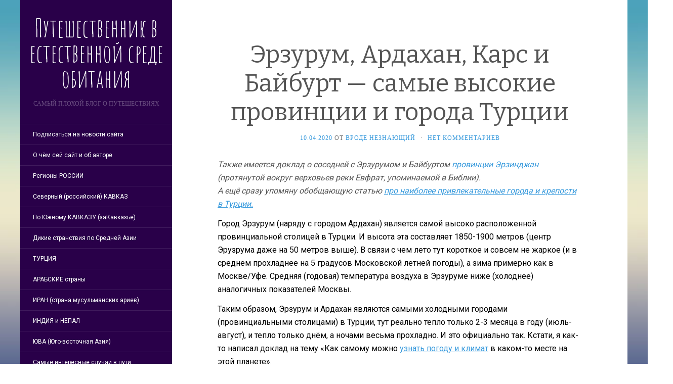

--- FILE ---
content_type: text/html; charset=UTF-8
request_url: https://takliono.ru/turkey_vostok_erzurum_kars/
body_size: 23901
content:
<!DOCTYPE html>
<html lang="ru-RU">
<head>
		<meta charset="UTF-8" />
	<meta http-equiv="X-UA-Compatible" content="IE=edge">
	<meta name="viewport" content="width=device-width, initial-scale=1.0" />
	<link rel="profile" href="http://gmpg.org/xfn/11" />
	<link rel="pingback" href="https://takliono.ru/xmlrpc.php" />
	<title>Эрзурум, Ардахан, Карс и Байбурт &#8212; самые высокие провинции и города Турции &#8212; Путешественник в естественной среде обитания</title>
<meta name='robots' content='max-image-preview:large' />
<link rel='dns-prefetch' href='//fonts.googleapis.com' />
<link rel="alternate" type="application/rss+xml" title="Путешественник в естественной среде обитания &raquo; Лента" href="https://takliono.ru/feed/" />
<link rel="alternate" type="application/rss+xml" title="Путешественник в естественной среде обитания &raquo; Лента комментариев" href="https://takliono.ru/comments/feed/" />
<link rel="alternate" type="application/rss+xml" title="Путешественник в естественной среде обитания &raquo; Лента комментариев к &laquo;Эрзурум, Ардахан, Карс и Байбурт &#8212; самые высокие провинции и города Турции&raquo;" href="https://takliono.ru/turkey_vostok_erzurum_kars/feed/" />
<link rel="alternate" title="oEmbed (JSON)" type="application/json+oembed" href="https://takliono.ru/wp-json/oembed/1.0/embed?url=https%3A%2F%2Ftakliono.ru%2Fturkey_vostok_erzurum_kars%2F" />
<link rel="alternate" title="oEmbed (XML)" type="text/xml+oembed" href="https://takliono.ru/wp-json/oembed/1.0/embed?url=https%3A%2F%2Ftakliono.ru%2Fturkey_vostok_erzurum_kars%2F&#038;format=xml" />
<style id='wp-img-auto-sizes-contain-inline-css' type='text/css'>
img:is([sizes=auto i],[sizes^="auto," i]){contain-intrinsic-size:3000px 1500px}
/*# sourceURL=wp-img-auto-sizes-contain-inline-css */
</style>
<style id='wp-emoji-styles-inline-css' type='text/css'>

	img.wp-smiley, img.emoji {
		display: inline !important;
		border: none !important;
		box-shadow: none !important;
		height: 1em !important;
		width: 1em !important;
		margin: 0 0.07em !important;
		vertical-align: -0.1em !important;
		background: none !important;
		padding: 0 !important;
	}
/*# sourceURL=wp-emoji-styles-inline-css */
</style>
<style id='wp-block-library-inline-css' type='text/css'>
:root{--wp-block-synced-color:#7a00df;--wp-block-synced-color--rgb:122,0,223;--wp-bound-block-color:var(--wp-block-synced-color);--wp-editor-canvas-background:#ddd;--wp-admin-theme-color:#007cba;--wp-admin-theme-color--rgb:0,124,186;--wp-admin-theme-color-darker-10:#006ba1;--wp-admin-theme-color-darker-10--rgb:0,107,160.5;--wp-admin-theme-color-darker-20:#005a87;--wp-admin-theme-color-darker-20--rgb:0,90,135;--wp-admin-border-width-focus:2px}@media (min-resolution:192dpi){:root{--wp-admin-border-width-focus:1.5px}}.wp-element-button{cursor:pointer}:root .has-very-light-gray-background-color{background-color:#eee}:root .has-very-dark-gray-background-color{background-color:#313131}:root .has-very-light-gray-color{color:#eee}:root .has-very-dark-gray-color{color:#313131}:root .has-vivid-green-cyan-to-vivid-cyan-blue-gradient-background{background:linear-gradient(135deg,#00d084,#0693e3)}:root .has-purple-crush-gradient-background{background:linear-gradient(135deg,#34e2e4,#4721fb 50%,#ab1dfe)}:root .has-hazy-dawn-gradient-background{background:linear-gradient(135deg,#faaca8,#dad0ec)}:root .has-subdued-olive-gradient-background{background:linear-gradient(135deg,#fafae1,#67a671)}:root .has-atomic-cream-gradient-background{background:linear-gradient(135deg,#fdd79a,#004a59)}:root .has-nightshade-gradient-background{background:linear-gradient(135deg,#330968,#31cdcf)}:root .has-midnight-gradient-background{background:linear-gradient(135deg,#020381,#2874fc)}:root{--wp--preset--font-size--normal:16px;--wp--preset--font-size--huge:42px}.has-regular-font-size{font-size:1em}.has-larger-font-size{font-size:2.625em}.has-normal-font-size{font-size:var(--wp--preset--font-size--normal)}.has-huge-font-size{font-size:var(--wp--preset--font-size--huge)}.has-text-align-center{text-align:center}.has-text-align-left{text-align:left}.has-text-align-right{text-align:right}.has-fit-text{white-space:nowrap!important}#end-resizable-editor-section{display:none}.aligncenter{clear:both}.items-justified-left{justify-content:flex-start}.items-justified-center{justify-content:center}.items-justified-right{justify-content:flex-end}.items-justified-space-between{justify-content:space-between}.screen-reader-text{border:0;clip-path:inset(50%);height:1px;margin:-1px;overflow:hidden;padding:0;position:absolute;width:1px;word-wrap:normal!important}.screen-reader-text:focus{background-color:#ddd;clip-path:none;color:#444;display:block;font-size:1em;height:auto;left:5px;line-height:normal;padding:15px 23px 14px;text-decoration:none;top:5px;width:auto;z-index:100000}html :where(.has-border-color){border-style:solid}html :where([style*=border-top-color]){border-top-style:solid}html :where([style*=border-right-color]){border-right-style:solid}html :where([style*=border-bottom-color]){border-bottom-style:solid}html :where([style*=border-left-color]){border-left-style:solid}html :where([style*=border-width]){border-style:solid}html :where([style*=border-top-width]){border-top-style:solid}html :where([style*=border-right-width]){border-right-style:solid}html :where([style*=border-bottom-width]){border-bottom-style:solid}html :where([style*=border-left-width]){border-left-style:solid}html :where(img[class*=wp-image-]){height:auto;max-width:100%}:where(figure){margin:0 0 1em}html :where(.is-position-sticky){--wp-admin--admin-bar--position-offset:var(--wp-admin--admin-bar--height,0px)}@media screen and (max-width:600px){html :where(.is-position-sticky){--wp-admin--admin-bar--position-offset:0px}}

/*# sourceURL=wp-block-library-inline-css */
</style><style id='global-styles-inline-css' type='text/css'>
:root{--wp--preset--aspect-ratio--square: 1;--wp--preset--aspect-ratio--4-3: 4/3;--wp--preset--aspect-ratio--3-4: 3/4;--wp--preset--aspect-ratio--3-2: 3/2;--wp--preset--aspect-ratio--2-3: 2/3;--wp--preset--aspect-ratio--16-9: 16/9;--wp--preset--aspect-ratio--9-16: 9/16;--wp--preset--color--black: #000000;--wp--preset--color--cyan-bluish-gray: #abb8c3;--wp--preset--color--white: #ffffff;--wp--preset--color--pale-pink: #f78da7;--wp--preset--color--vivid-red: #cf2e2e;--wp--preset--color--luminous-vivid-orange: #ff6900;--wp--preset--color--luminous-vivid-amber: #fcb900;--wp--preset--color--light-green-cyan: #7bdcb5;--wp--preset--color--vivid-green-cyan: #00d084;--wp--preset--color--pale-cyan-blue: #8ed1fc;--wp--preset--color--vivid-cyan-blue: #0693e3;--wp--preset--color--vivid-purple: #9b51e0;--wp--preset--gradient--vivid-cyan-blue-to-vivid-purple: linear-gradient(135deg,rgb(6,147,227) 0%,rgb(155,81,224) 100%);--wp--preset--gradient--light-green-cyan-to-vivid-green-cyan: linear-gradient(135deg,rgb(122,220,180) 0%,rgb(0,208,130) 100%);--wp--preset--gradient--luminous-vivid-amber-to-luminous-vivid-orange: linear-gradient(135deg,rgb(252,185,0) 0%,rgb(255,105,0) 100%);--wp--preset--gradient--luminous-vivid-orange-to-vivid-red: linear-gradient(135deg,rgb(255,105,0) 0%,rgb(207,46,46) 100%);--wp--preset--gradient--very-light-gray-to-cyan-bluish-gray: linear-gradient(135deg,rgb(238,238,238) 0%,rgb(169,184,195) 100%);--wp--preset--gradient--cool-to-warm-spectrum: linear-gradient(135deg,rgb(74,234,220) 0%,rgb(151,120,209) 20%,rgb(207,42,186) 40%,rgb(238,44,130) 60%,rgb(251,105,98) 80%,rgb(254,248,76) 100%);--wp--preset--gradient--blush-light-purple: linear-gradient(135deg,rgb(255,206,236) 0%,rgb(152,150,240) 100%);--wp--preset--gradient--blush-bordeaux: linear-gradient(135deg,rgb(254,205,165) 0%,rgb(254,45,45) 50%,rgb(107,0,62) 100%);--wp--preset--gradient--luminous-dusk: linear-gradient(135deg,rgb(255,203,112) 0%,rgb(199,81,192) 50%,rgb(65,88,208) 100%);--wp--preset--gradient--pale-ocean: linear-gradient(135deg,rgb(255,245,203) 0%,rgb(182,227,212) 50%,rgb(51,167,181) 100%);--wp--preset--gradient--electric-grass: linear-gradient(135deg,rgb(202,248,128) 0%,rgb(113,206,126) 100%);--wp--preset--gradient--midnight: linear-gradient(135deg,rgb(2,3,129) 0%,rgb(40,116,252) 100%);--wp--preset--font-size--small: 13px;--wp--preset--font-size--medium: 20px;--wp--preset--font-size--large: 36px;--wp--preset--font-size--x-large: 42px;--wp--preset--spacing--20: 0.44rem;--wp--preset--spacing--30: 0.67rem;--wp--preset--spacing--40: 1rem;--wp--preset--spacing--50: 1.5rem;--wp--preset--spacing--60: 2.25rem;--wp--preset--spacing--70: 3.38rem;--wp--preset--spacing--80: 5.06rem;--wp--preset--shadow--natural: 6px 6px 9px rgba(0, 0, 0, 0.2);--wp--preset--shadow--deep: 12px 12px 50px rgba(0, 0, 0, 0.4);--wp--preset--shadow--sharp: 6px 6px 0px rgba(0, 0, 0, 0.2);--wp--preset--shadow--outlined: 6px 6px 0px -3px rgb(255, 255, 255), 6px 6px rgb(0, 0, 0);--wp--preset--shadow--crisp: 6px 6px 0px rgb(0, 0, 0);}:where(.is-layout-flex){gap: 0.5em;}:where(.is-layout-grid){gap: 0.5em;}body .is-layout-flex{display: flex;}.is-layout-flex{flex-wrap: wrap;align-items: center;}.is-layout-flex > :is(*, div){margin: 0;}body .is-layout-grid{display: grid;}.is-layout-grid > :is(*, div){margin: 0;}:where(.wp-block-columns.is-layout-flex){gap: 2em;}:where(.wp-block-columns.is-layout-grid){gap: 2em;}:where(.wp-block-post-template.is-layout-flex){gap: 1.25em;}:where(.wp-block-post-template.is-layout-grid){gap: 1.25em;}.has-black-color{color: var(--wp--preset--color--black) !important;}.has-cyan-bluish-gray-color{color: var(--wp--preset--color--cyan-bluish-gray) !important;}.has-white-color{color: var(--wp--preset--color--white) !important;}.has-pale-pink-color{color: var(--wp--preset--color--pale-pink) !important;}.has-vivid-red-color{color: var(--wp--preset--color--vivid-red) !important;}.has-luminous-vivid-orange-color{color: var(--wp--preset--color--luminous-vivid-orange) !important;}.has-luminous-vivid-amber-color{color: var(--wp--preset--color--luminous-vivid-amber) !important;}.has-light-green-cyan-color{color: var(--wp--preset--color--light-green-cyan) !important;}.has-vivid-green-cyan-color{color: var(--wp--preset--color--vivid-green-cyan) !important;}.has-pale-cyan-blue-color{color: var(--wp--preset--color--pale-cyan-blue) !important;}.has-vivid-cyan-blue-color{color: var(--wp--preset--color--vivid-cyan-blue) !important;}.has-vivid-purple-color{color: var(--wp--preset--color--vivid-purple) !important;}.has-black-background-color{background-color: var(--wp--preset--color--black) !important;}.has-cyan-bluish-gray-background-color{background-color: var(--wp--preset--color--cyan-bluish-gray) !important;}.has-white-background-color{background-color: var(--wp--preset--color--white) !important;}.has-pale-pink-background-color{background-color: var(--wp--preset--color--pale-pink) !important;}.has-vivid-red-background-color{background-color: var(--wp--preset--color--vivid-red) !important;}.has-luminous-vivid-orange-background-color{background-color: var(--wp--preset--color--luminous-vivid-orange) !important;}.has-luminous-vivid-amber-background-color{background-color: var(--wp--preset--color--luminous-vivid-amber) !important;}.has-light-green-cyan-background-color{background-color: var(--wp--preset--color--light-green-cyan) !important;}.has-vivid-green-cyan-background-color{background-color: var(--wp--preset--color--vivid-green-cyan) !important;}.has-pale-cyan-blue-background-color{background-color: var(--wp--preset--color--pale-cyan-blue) !important;}.has-vivid-cyan-blue-background-color{background-color: var(--wp--preset--color--vivid-cyan-blue) !important;}.has-vivid-purple-background-color{background-color: var(--wp--preset--color--vivid-purple) !important;}.has-black-border-color{border-color: var(--wp--preset--color--black) !important;}.has-cyan-bluish-gray-border-color{border-color: var(--wp--preset--color--cyan-bluish-gray) !important;}.has-white-border-color{border-color: var(--wp--preset--color--white) !important;}.has-pale-pink-border-color{border-color: var(--wp--preset--color--pale-pink) !important;}.has-vivid-red-border-color{border-color: var(--wp--preset--color--vivid-red) !important;}.has-luminous-vivid-orange-border-color{border-color: var(--wp--preset--color--luminous-vivid-orange) !important;}.has-luminous-vivid-amber-border-color{border-color: var(--wp--preset--color--luminous-vivid-amber) !important;}.has-light-green-cyan-border-color{border-color: var(--wp--preset--color--light-green-cyan) !important;}.has-vivid-green-cyan-border-color{border-color: var(--wp--preset--color--vivid-green-cyan) !important;}.has-pale-cyan-blue-border-color{border-color: var(--wp--preset--color--pale-cyan-blue) !important;}.has-vivid-cyan-blue-border-color{border-color: var(--wp--preset--color--vivid-cyan-blue) !important;}.has-vivid-purple-border-color{border-color: var(--wp--preset--color--vivid-purple) !important;}.has-vivid-cyan-blue-to-vivid-purple-gradient-background{background: var(--wp--preset--gradient--vivid-cyan-blue-to-vivid-purple) !important;}.has-light-green-cyan-to-vivid-green-cyan-gradient-background{background: var(--wp--preset--gradient--light-green-cyan-to-vivid-green-cyan) !important;}.has-luminous-vivid-amber-to-luminous-vivid-orange-gradient-background{background: var(--wp--preset--gradient--luminous-vivid-amber-to-luminous-vivid-orange) !important;}.has-luminous-vivid-orange-to-vivid-red-gradient-background{background: var(--wp--preset--gradient--luminous-vivid-orange-to-vivid-red) !important;}.has-very-light-gray-to-cyan-bluish-gray-gradient-background{background: var(--wp--preset--gradient--very-light-gray-to-cyan-bluish-gray) !important;}.has-cool-to-warm-spectrum-gradient-background{background: var(--wp--preset--gradient--cool-to-warm-spectrum) !important;}.has-blush-light-purple-gradient-background{background: var(--wp--preset--gradient--blush-light-purple) !important;}.has-blush-bordeaux-gradient-background{background: var(--wp--preset--gradient--blush-bordeaux) !important;}.has-luminous-dusk-gradient-background{background: var(--wp--preset--gradient--luminous-dusk) !important;}.has-pale-ocean-gradient-background{background: var(--wp--preset--gradient--pale-ocean) !important;}.has-electric-grass-gradient-background{background: var(--wp--preset--gradient--electric-grass) !important;}.has-midnight-gradient-background{background: var(--wp--preset--gradient--midnight) !important;}.has-small-font-size{font-size: var(--wp--preset--font-size--small) !important;}.has-medium-font-size{font-size: var(--wp--preset--font-size--medium) !important;}.has-large-font-size{font-size: var(--wp--preset--font-size--large) !important;}.has-x-large-font-size{font-size: var(--wp--preset--font-size--x-large) !important;}
/*# sourceURL=global-styles-inline-css */
</style>

<style id='classic-theme-styles-inline-css' type='text/css'>
/*! This file is auto-generated */
.wp-block-button__link{color:#fff;background-color:#32373c;border-radius:9999px;box-shadow:none;text-decoration:none;padding:calc(.667em + 2px) calc(1.333em + 2px);font-size:1.125em}.wp-block-file__button{background:#32373c;color:#fff;text-decoration:none}
/*# sourceURL=/wp-includes/css/classic-themes.min.css */
</style>
<link rel='stylesheet' id='parent-style-css' href='https://takliono.ru/wp-content/themes/flat/style.css?ver=6.9' media='all' />
<link rel='stylesheet' id='child-style-css' href='https://takliono.ru/wp-content/themes/stas-v2/style.css?ver=6.9' media='all' />
<link rel='stylesheet' id='flat-fonts-css' href='//fonts.googleapis.com/css?family=Amatic+SC%7CRoboto:400,700%7CBitter%7COpen+Sans+Condensed' media='all' />
<link rel='stylesheet' id='flat-theme-css' href='https://takliono.ru/wp-content/themes/flat/assets/css/flat.min.css?ver=1.7.11' media='all' />
<link rel='stylesheet' id='flat-style-css' href='https://takliono.ru/wp-content/themes/stas-v2/style.css?ver=6.9' media='all' />
<script type="text/javascript" src="https://takliono.ru/wp-includes/js/jquery/jquery.min.js?ver=3.7.1" id="jquery-core-js"></script>
<script type="text/javascript" src="https://takliono.ru/wp-includes/js/jquery/jquery-migrate.min.js?ver=3.4.1" id="jquery-migrate-js"></script>
<script type="text/javascript" src="https://takliono.ru/wp-content/themes/flat/assets/js/flat.min.js?ver=1.7.11" id="flat-js-js"></script>
<!--[if lt IE 9]>
<script type="text/javascript" src="https://takliono.ru/wp-content/themes/flat/assets/js/html5shiv.min.js?ver=3.7.2" id="html5shiv-js"></script>
<![endif]-->
<link rel="https://api.w.org/" href="https://takliono.ru/wp-json/" /><link rel="alternate" title="JSON" type="application/json" href="https://takliono.ru/wp-json/wp/v2/posts/6562" /><link rel="EditURI" type="application/rsd+xml" title="RSD" href="https://takliono.ru/xmlrpc.php?rsd" />
<meta name="generator" content="WordPress 6.9" />
<link rel="canonical" href="https://takliono.ru/turkey_vostok_erzurum_kars/" />
<link rel='shortlink' href='https://takliono.ru/?p=6562' />
<link type="image/x-icon" href="http://takliono.ru/wp-content/uploads/2018/01/wadi-rum-ikon-for-takliono.jpg" rel="shortcut icon"><style type="text/css">#page:before, .sidebar-offcanvas, #secondary { background-color: #290049; }@media (max-width: 1199px) { #page &gt; .container { background-color: #290049; } }</style><style type="text/css">#masthead .site-title {font-family:Amatic SC}body {font-family:Roboto }h1,h2,h3,h4,h5,h6 {font-family:Bitter}#masthead .site-description, .hentry .entry-meta {font-family:Open Sans Condensed}</style><style type="text/css">.recentcomments a{display:inline !important;padding:0 !important;margin:0 !important;}</style><style type="text/css" id="custom-background-css">
body.custom-background { background-image: url("https://takliono.ru/wp-content/themes/flat/assets/img/default-background.jpg"); background-position: left top; background-size: cover; background-repeat: no-repeat; background-attachment: fixed; }
</style>
	<link rel="icon" href="https://takliono.ru/wp-content/uploads/2018/01/cropped-wadi-rum-ikon-for-takliono-32x32.jpg" sizes="32x32" />
<link rel="icon" href="https://takliono.ru/wp-content/uploads/2018/01/cropped-wadi-rum-ikon-for-takliono-192x192.jpg" sizes="192x192" />
<link rel="apple-touch-icon" href="https://takliono.ru/wp-content/uploads/2018/01/cropped-wadi-rum-ikon-for-takliono-180x180.jpg" />
<meta name="msapplication-TileImage" content="https://takliono.ru/wp-content/uploads/2018/01/cropped-wadi-rum-ikon-for-takliono-270x270.jpg" />
	</head>

<body class="wp-singular post-template-default single single-post postid-6562 single-format-standard custom-background wp-theme-flat wp-child-theme-stas-v2" itemscope itemtype="http://schema.org/WebPage">
<div id="page">
	<div class="container">
		<div class="row row-offcanvas row-offcanvas-left">
			<div id="secondary" class="col-lg-3">
								<header id="masthead" class="site-header" role="banner">
										<div class="hgroup">
						<h1 class="site-title display-title"><a href="https://takliono.ru/" title="Путешественник в естественной среде обитания" rel="home"><span itemprop="name">Путешественник в естественной среде обитания</span></a></h1><h2 itemprop="description" class="site-description">Самый плохой блог о путешествиях</h2>					</div>
					<button type="button" class="btn btn-link hidden-lg toggle-sidebar" data-toggle="offcanvas" aria-label="Sidebar"><i class="fa fa-gear"></i></button>
					<button type="button" class="btn btn-link hidden-lg toggle-navigation" aria-label="Navigation Menu"><i class="fa fa-bars"></i></button>
					<nav id="site-navigation" class="navigation main-navigation" role="navigation">
						<ul id="menu-menu-1" class="nav-menu"><li id="menu-item-2669" class="menu-item menu-item-type-post_type menu-item-object-post menu-item-2669"><a href="https://takliono.ru/podpisatsya-na-novosti/" title="Если вы хотите получать уведомления о новостях сайта, то эта запись расскажет о вариантах для этой операции.">Подписаться на новости сайта</a></li>
<li id="menu-item-2213" class="menu-item menu-item-type-post_type menu-item-object-page menu-item-home menu-item-2213"><a href="https://takliono.ru/" title="Введение в сайт (о чём он, зачем, и т.д.)&#8230; И список основных его страниц, включая ссылки на заметки о самом авторе.">О чём сей сайт и об авторе</a></li>
<li id="menu-item-2215" class="menu-item menu-item-type-post_type menu-item-object-page menu-item-2215"><a href="https://takliono.ru/russia/" title="О путешествиях по регионам Российской Федерации (кроме северного Кавказа)">Регионы РОССИИ</a></li>
<li id="menu-item-2216" class="menu-item menu-item-type-post_type menu-item-object-page menu-item-2216"><a href="https://takliono.ru/severnyi-kavkaz/" title="Отчёты и статьи о путешествиях по республикам российского (северного) Кавказа, и особенно по его горам.">Северный (российский) КАВКАЗ</a></li>
<li id="menu-item-2217" class="menu-item menu-item-type-post_type menu-item-object-page menu-item-2217"><a href="https://takliono.ru/southern-caucasus/" title="Отчёты и статьи о путешествиях по Армении, Азербайджану и Грузии (и местным горам). 2011-2017 годы.">По Южному КАВКАЗУ (заКавказье)</a></li>
<li id="menu-item-2218" class="menu-item menu-item-type-post_type menu-item-object-page menu-item-2218"><a href="https://takliono.ru/middle-asia/" title="Отчёты и статьи о посещении стран Средней Азии &#8212; Таджикистан (и особенно горы Памира), Узбекистан, Кыргызстан, Казахстан.">Дикие странствия по Средней Азии</a></li>
<li id="menu-item-2214" class="menu-item menu-item-type-post_type menu-item-object-page menu-item-2214"><a href="https://takliono.ru/turkey/" title="Отчёты и статьи об остатках Османской империи&#8230; Автор пропутешествовал там в сумме 1,5 года за период с 2011 по 2019.">ТУРЦИЯ</a></li>
<li id="menu-item-2219" class="menu-item menu-item-type-post_type menu-item-object-page menu-item-2219"><a href="https://takliono.ru/arabskie-strany/" title="О путешествиях в арабском мире (пока это Египет и Иордания), а также о соседнем с ними Израиле. 2014-15 годы.">АРАБСКИЕ страны</a></li>
<li id="menu-item-7242" class="menu-item menu-item-type-post_type menu-item-object-page menu-item-7242"><a href="https://takliono.ru/iran_arii/" title="Самая большая шиитская страна, где нынче официально шариат.">ИРАН (страна мусульманских ариев)</a></li>
<li id="menu-item-8206" class="menu-item menu-item-type-post_type menu-item-object-page menu-item-8206"><a href="https://takliono.ru/india_subkontinent/" title="Очерки и материалы по Южной Азии (&#171;Индийский субконтинент&#187;)">ИНДИЯ и НЕПАЛ</a></li>
<li id="menu-item-2220" class="menu-item menu-item-type-post_type menu-item-object-page menu-item-2220"><a href="https://takliono.ru/south-east-asia-yugo-vostok/" title="Два проведённых там года в 2007-08-09 годах. Пока опубликованы тексты про Таиланд и Малайзию.">ЮВА (Юго-восточная Азия)</a></li>
<li id="menu-item-3707" class="menu-item menu-item-type-post_type menu-item-object-page menu-item-3707"><a href="https://takliono.ru/interesnye-sluchai/" title="Полицейские проверки, выдворения из стран, опасные и прочие забавные случаи, происходившие в моих путешествиях.">Самые интересные случаи в пути</a></li>
<li id="menu-item-2847" class="menu-item menu-item-type-post_type menu-item-object-page menu-item-2847"><a href="https://takliono.ru/obshhee-po-stranam/" title="Обобщающие моменты по путешествиям, по странам, народам, их традициям, и прочее совокупное.">Общее по странам и путешествиям</a></li>
<li id="menu-item-2221" class="menu-item menu-item-type-post_type menu-item-object-page menu-item-2221"><a href="https://takliono.ru/sovety-novichkam/" title="В основном начинающим покорителям этого пространственно-временного континуума.">Нестандартные советы и рекомендации для начинающих путешественников</a></li>
<li id="menu-item-2665" class="menu-item menu-item-type-post_type menu-item-object-page menu-item-2665"><a href="https://takliono.ru/filosofskie-traktaty/" title="Обо всём кроме путешествий. О религии, нравственности, политике, здоровье и о прочих аспектах жизни.">Философские трактаты и стихи автора</a></li>
<li id="menu-item-2212" class="menu-item menu-item-type-post_type menu-item-object-page menu-item-2212"><a href="https://takliono.ru/english-version/" title="It will contain links of the author&#8217;s texts in english language.">ENGLISH version</a></li>
<li id="menu-item-4728" class="menu-item menu-item-type-post_type menu-item-object-page menu-item-privacy-policy menu-item-4728"><a rel="privacy-policy" href="https://takliono.ru/politika-konfidentsialnosti/" title="Про персональные данные, их обработку, и прочее, совпадающее с международными требования безопасности конфиденциальности.">Политика конфиденциальности</a></li>
<li id="menu-item-2763" class="menu-item menu-item-type-post_type menu-item-object-post menu-item-2763"><a href="https://takliono.ru/support/" title="Если кому-то захочется финансово поддержать автора сего сайта (да и сам сайт в том числе), то сделать это можно способами, указанными в записи по указанной ссылке.">Поддержать автора</a></li>
</ul>					</nav>
									</header>
				
				<div class="sidebar-offcanvas">
					<div id="main-sidebar" class="widget-area" role="complementary">
											<aside id="search-2" class="widget widget_search">
	<form method="get" id="searchform" action="https://takliono.ru/">
		<label for="s" class="assistive-text">Поиск</label>
		<input type="text" class="field" name="s" id="s" placeholder="Поиск" />
		<input type="submit" class="submit" name="submit" id="searchsubmit" value="Поиск" />
	</form>
					</aside>
					<aside id="text-2" class="widget widget_text">
						<h3 class='widget-title'>Поделиться этой записью</h3>
			<div class="textwidget"><p><script type="text/javascript">(function(w,doc) {
if (!w.__utlWdgt ) {
    w.__utlWdgt = true;
    var d = doc, s = d.createElement('script'), g = 'getElementsByTagName';
    s.type = 'text/javascript'; s.charset='UTF-8'; s.async = true;
    s.src = ('https:' == w.location.protocol ? 'https' : 'http')  + '://w.uptolike.com/widgets/v1/uptolike.js';
    var h=d[g]('body')[0];
    h.appendChild(s);
}})(window,document);
</script></p>
<div data-background-alpha="0.0" data-buttons-color="#FFFFFF" data-counter-background-color="#ffffff" data-share-counter-size="12" data-top-button="false" data-share-counter-type="disable" data-share-style="1" data-mode="share" data-like-text-enable="false" data-mobile-view="true" data-icon-color="#ffffff" data-orientation="horizontal" data-text-color="#000000" data-share-shape="round-rectangle" data-sn-ids="fb.vk.tw.ok." data-share-size="30" data-background-color="#ffffff" data-preview-mobile="false" data-mobile-sn-ids="fb.vk.tw.wh.ok.vb." data-pid="1446764" data-counter-background-alpha="1.0" data-following-enable="false" data-exclude-show-more="false" data-selection-enable="true" class="uptolike-buttons" ></div>
</div>
							</aside>
					<aside id="categories-2" class="widget widget_categories">
						<h3 class='widget-title'>Рубрики</h3>
<form action="https://takliono.ru" method="get"><label class="screen-reader-text" for="cat">Рубрики</label><select  name='cat' id='cat' class='postform'>
	<option value='-1'>Выберите рубрику</option>
	<option class="level-0" value="23">Азербайджан&nbsp;&nbsp;(5)</option>
	<option class="level-0" value="30">Алания/Осетия&nbsp;&nbsp;(5)</option>
	<option class="level-0" value="65">Армения&nbsp;&nbsp;(8)</option>
	<option class="level-0" value="1">Без рубрики&nbsp;&nbsp;(380)</option>
	<option class="level-0" value="69">Выживание&nbsp;&nbsp;(3)</option>
	<option class="level-0" value="61">Горы&nbsp;&nbsp;(4)</option>
	<option class="level-0" value="22">Дагестан&nbsp;&nbsp;(5)</option>
	<option class="level-0" value="36">Египет&nbsp;&nbsp;(10)</option>
	<option class="level-0" value="34">Израиль&nbsp;&nbsp;(2)</option>
	<option class="level-0" value="67">Интересные древние церкви и монастыри&nbsp;&nbsp;(3)</option>
	<option class="level-0" value="62">Красивая природа&nbsp;&nbsp;(1)</option>
	<option class="level-0" value="60">Красивая старинная архитектура&nbsp;&nbsp;(1)</option>
	<option class="level-0" value="48">Кыргызстан&nbsp;&nbsp;(3)</option>
	<option class="level-0" value="42">Малайзия&nbsp;&nbsp;(5)</option>
	<option class="level-0" value="68">Местные жители (аборигены)&nbsp;&nbsp;(2)</option>
	<option class="level-0" value="58">Об авторе сайта и статей&nbsp;&nbsp;(2)</option>
	<option class="level-0" value="52">Памир&nbsp;&nbsp;(7)</option>
	<option class="level-0" value="64">Психология, религия и духовность&nbsp;&nbsp;(2)</option>
	<option class="level-0" value="53">Таджикистан&nbsp;&nbsp;(5)</option>
	<option class="level-0" value="41">Таиланд&nbsp;&nbsp;(9)</option>
	<option class="level-0" value="59">Турция&nbsp;&nbsp;(4)</option>
	<option class="level-0" value="55">Узбекистан&nbsp;&nbsp;(4)</option>
	<option class="level-0" value="25">Чечня&nbsp;&nbsp;(2)</option>
</select>
</form><script type="text/javascript">
/* <![CDATA[ */

( ( dropdownId ) => {
	const dropdown = document.getElementById( dropdownId );
	function onSelectChange() {
		setTimeout( () => {
			if ( 'escape' === dropdown.dataset.lastkey ) {
				return;
			}
			if ( dropdown.value && parseInt( dropdown.value ) > 0 && dropdown instanceof HTMLSelectElement ) {
				dropdown.parentElement.submit();
			}
		}, 250 );
	}
	function onKeyUp( event ) {
		if ( 'Escape' === event.key ) {
			dropdown.dataset.lastkey = 'escape';
		} else {
			delete dropdown.dataset.lastkey;
		}
	}
	function onClick() {
		delete dropdown.dataset.lastkey;
	}
	dropdown.addEventListener( 'keyup', onKeyUp );
	dropdown.addEventListener( 'click', onClick );
	dropdown.addEventListener( 'change', onSelectChange );
})( "cat" );

//# sourceURL=WP_Widget_Categories%3A%3Awidget
/* ]]> */
</script>
					</aside>

							<aside id="recent-posts-2" class="widget widget_recent_entries">

								<h3 class='widget-title'>Свежие записи</h3>

		<ul>
											<li>
					<a href="https://takliono.ru/botlih_ansalta/">Достопримечательности вокруг Ботлиха (Дагестан)</a>
											<span class="post-date">01.05.2024</span>
									</li>
											<li>
					<a href="https://takliono.ru/botlih_tunneli/">Достопримечательности в Ботлихе</a>
											<span class="post-date">29.04.2024</span>
									</li>
											<li>
					<a href="https://takliono.ru/ahvah_karata/">Каратинцы, ахвахцы, пейзажи и интересные аулы в Ахвахском районе Дагестана</a>
											<span class="post-date">21.04.2024</span>
									</li>
											<li>
					<a href="https://takliono.ru/ahvah_anchik/">Внедрение в Ахвахский район Дагестана через интересный аул Анчик</a>
											<span class="post-date">20.03.2024</span>
									</li>
											<li>
					<a href="https://takliono.ru/tsumadin_aknada_addala/">От Тинди путь по ущелью через Акнада и зияраты до метеостанции и вершины Аддала-Шухгальмеэр</a>
											<span class="post-date">23.02.2024</span>
									</li>
					</ul>

							</aside>
					<aside id="archives-2" class="widget widget_archive">
						<h3 class='widget-title'>Архивы записей</h3>
		<label class="screen-reader-text" for="archives-dropdown-2">Архивы записей</label>
		<select id="archives-dropdown-2" name="archive-dropdown">
			
			<option value="">Выберите месяц</option>
				<option value='https://takliono.ru/2024/05/'> Май 2024 &nbsp;(1)</option>
	<option value='https://takliono.ru/2024/04/'> Апрель 2024 &nbsp;(2)</option>
	<option value='https://takliono.ru/2024/03/'> Март 2024 &nbsp;(1)</option>
	<option value='https://takliono.ru/2024/02/'> Февраль 2024 &nbsp;(6)</option>
	<option value='https://takliono.ru/2024/01/'> Январь 2024 &nbsp;(6)</option>
	<option value='https://takliono.ru/2023/12/'> Декабрь 2023 &nbsp;(9)</option>
	<option value='https://takliono.ru/2023/05/'> Май 2023 &nbsp;(8)</option>
	<option value='https://takliono.ru/2023/04/'> Апрель 2023 &nbsp;(8)</option>
	<option value='https://takliono.ru/2023/03/'> Март 2023 &nbsp;(9)</option>
	<option value='https://takliono.ru/2023/02/'> Февраль 2023 &nbsp;(6)</option>
	<option value='https://takliono.ru/2023/01/'> Январь 2023 &nbsp;(5)</option>
	<option value='https://takliono.ru/2022/12/'> Декабрь 2022 &nbsp;(6)</option>
	<option value='https://takliono.ru/2022/11/'> Ноябрь 2022 &nbsp;(2)</option>
	<option value='https://takliono.ru/2022/09/'> Сентябрь 2022 &nbsp;(2)</option>
	<option value='https://takliono.ru/2022/08/'> Август 2022 &nbsp;(9)</option>
	<option value='https://takliono.ru/2022/07/'> Июль 2022 &nbsp;(6)</option>
	<option value='https://takliono.ru/2022/05/'> Май 2022 &nbsp;(2)</option>
	<option value='https://takliono.ru/2022/04/'> Апрель 2022 &nbsp;(3)</option>
	<option value='https://takliono.ru/2022/03/'> Март 2022 &nbsp;(3)</option>
	<option value='https://takliono.ru/2022/02/'> Февраль 2022 &nbsp;(2)</option>
	<option value='https://takliono.ru/2022/01/'> Январь 2022 &nbsp;(3)</option>
	<option value='https://takliono.ru/2021/12/'> Декабрь 2021 &nbsp;(1)</option>
	<option value='https://takliono.ru/2021/10/'> Октябрь 2021 &nbsp;(12)</option>
	<option value='https://takliono.ru/2021/09/'> Сентябрь 2021 &nbsp;(5)</option>
	<option value='https://takliono.ru/2021/08/'> Август 2021 &nbsp;(12)</option>
	<option value='https://takliono.ru/2021/07/'> Июль 2021 &nbsp;(6)</option>
	<option value='https://takliono.ru/2021/05/'> Май 2021 &nbsp;(5)</option>
	<option value='https://takliono.ru/2021/03/'> Март 2021 &nbsp;(1)</option>
	<option value='https://takliono.ru/2021/02/'> Февраль 2021 &nbsp;(2)</option>
	<option value='https://takliono.ru/2021/01/'> Январь 2021 &nbsp;(6)</option>
	<option value='https://takliono.ru/2020/12/'> Декабрь 2020 &nbsp;(8)</option>
	<option value='https://takliono.ru/2020/10/'> Октябрь 2020 &nbsp;(6)</option>
	<option value='https://takliono.ru/2020/09/'> Сентябрь 2020 &nbsp;(8)</option>
	<option value='https://takliono.ru/2020/08/'> Август 2020 &nbsp;(9)</option>
	<option value='https://takliono.ru/2020/07/'> Июль 2020 &nbsp;(8)</option>
	<option value='https://takliono.ru/2020/06/'> Июнь 2020 &nbsp;(6)</option>
	<option value='https://takliono.ru/2020/05/'> Май 2020 &nbsp;(4)</option>
	<option value='https://takliono.ru/2020/04/'> Апрель 2020 &nbsp;(9)</option>
	<option value='https://takliono.ru/2020/03/'> Март 2020 &nbsp;(9)</option>
	<option value='https://takliono.ru/2020/02/'> Февраль 2020 &nbsp;(7)</option>
	<option value='https://takliono.ru/2020/01/'> Январь 2020 &nbsp;(9)</option>
	<option value='https://takliono.ru/2019/12/'> Декабрь 2019 &nbsp;(4)</option>
	<option value='https://takliono.ru/2019/10/'> Октябрь 2019 &nbsp;(1)</option>
	<option value='https://takliono.ru/2019/08/'> Август 2019 &nbsp;(1)</option>
	<option value='https://takliono.ru/2019/06/'> Июнь 2019 &nbsp;(3)</option>
	<option value='https://takliono.ru/2019/05/'> Май 2019 &nbsp;(2)</option>
	<option value='https://takliono.ru/2019/04/'> Апрель 2019 &nbsp;(1)</option>
	<option value='https://takliono.ru/2019/03/'> Март 2019 &nbsp;(3)</option>
	<option value='https://takliono.ru/2019/01/'> Январь 2019 &nbsp;(1)</option>
	<option value='https://takliono.ru/2018/12/'> Декабрь 2018 &nbsp;(1)</option>
	<option value='https://takliono.ru/2018/11/'> Ноябрь 2018 &nbsp;(2)</option>
	<option value='https://takliono.ru/2018/10/'> Октябрь 2018 &nbsp;(2)</option>
	<option value='https://takliono.ru/2018/07/'> Июль 2018 &nbsp;(2)</option>
	<option value='https://takliono.ru/2018/05/'> Май 2018 &nbsp;(1)</option>
	<option value='https://takliono.ru/2018/03/'> Март 2018 &nbsp;(2)</option>
	<option value='https://takliono.ru/2017/12/'> Декабрь 2017 &nbsp;(1)</option>
	<option value='https://takliono.ru/2017/10/'> Октябрь 2017 &nbsp;(2)</option>
	<option value='https://takliono.ru/2017/07/'> Июль 2017 &nbsp;(2)</option>
	<option value='https://takliono.ru/2017/06/'> Июнь 2017 &nbsp;(7)</option>
	<option value='https://takliono.ru/2017/05/'> Май 2017 &nbsp;(4)</option>
	<option value='https://takliono.ru/2017/04/'> Апрель 2017 &nbsp;(3)</option>
	<option value='https://takliono.ru/2017/03/'> Март 2017 &nbsp;(3)</option>
	<option value='https://takliono.ru/2017/02/'> Февраль 2017 &nbsp;(1)</option>
	<option value='https://takliono.ru/2017/01/'> Январь 2017 &nbsp;(3)</option>
	<option value='https://takliono.ru/2016/12/'> Декабрь 2016 &nbsp;(4)</option>
	<option value='https://takliono.ru/2016/11/'> Ноябрь 2016 &nbsp;(2)</option>
	<option value='https://takliono.ru/2016/10/'> Октябрь 2016 &nbsp;(3)</option>
	<option value='https://takliono.ru/2016/07/'> Июль 2016 &nbsp;(5)</option>
	<option value='https://takliono.ru/2016/06/'> Июнь 2016 &nbsp;(1)</option>
	<option value='https://takliono.ru/2016/05/'> Май 2016 &nbsp;(7)</option>
	<option value='https://takliono.ru/2016/04/'> Апрель 2016 &nbsp;(2)</option>
	<option value='https://takliono.ru/2016/03/'> Март 2016 &nbsp;(2)</option>
	<option value='https://takliono.ru/2016/02/'> Февраль 2016 &nbsp;(3)</option>
	<option value='https://takliono.ru/2016/01/'> Январь 2016 &nbsp;(1)</option>
	<option value='https://takliono.ru/2015/10/'> Октябрь 2015 &nbsp;(2)</option>
	<option value='https://takliono.ru/2015/05/'> Май 2015 &nbsp;(16)</option>
	<option value='https://takliono.ru/2015/04/'> Апрель 2015 &nbsp;(7)</option>
	<option value='https://takliono.ru/2015/03/'> Март 2015 &nbsp;(3)</option>
	<option value='https://takliono.ru/2015/02/'> Февраль 2015 &nbsp;(2)</option>
	<option value='https://takliono.ru/2015/01/'> Январь 2015 &nbsp;(4)</option>
	<option value='https://takliono.ru/2014/12/'> Декабрь 2014 &nbsp;(12)</option>
	<option value='https://takliono.ru/2014/11/'> Ноябрь 2014 &nbsp;(2)</option>
	<option value='https://takliono.ru/2014/10/'> Октябрь 2014 &nbsp;(3)</option>
	<option value='https://takliono.ru/2014/08/'> Август 2014 &nbsp;(9)</option>
	<option value='https://takliono.ru/2014/07/'> Июль 2014 &nbsp;(4)</option>
	<option value='https://takliono.ru/2014/06/'> Июнь 2014 &nbsp;(3)</option>
	<option value='https://takliono.ru/2014/01/'> Январь 2014 &nbsp;(1)</option>
	<option value='https://takliono.ru/2013/12/'> Декабрь 2013 &nbsp;(1)</option>
	<option value='https://takliono.ru/2012/06/'> Июнь 2012 &nbsp;(7)</option>
	<option value='https://takliono.ru/2012/02/'> Февраль 2012 &nbsp;(2)</option>
	<option value='https://takliono.ru/2011/12/'> Декабрь 2011 &nbsp;(1)</option>
	<option value='https://takliono.ru/2011/09/'> Сентябрь 2011 &nbsp;(3)</option>
	<option value='https://takliono.ru/2011/08/'> Август 2011 &nbsp;(7)</option>
	<option value='https://takliono.ru/2011/07/'> Июль 2011 &nbsp;(9)</option>
	<option value='https://takliono.ru/2011/03/'> Март 2011 &nbsp;(2)</option>
	<option value='https://takliono.ru/2011/02/'> Февраль 2011 &nbsp;(1)</option>
	<option value='https://takliono.ru/2010/12/'> Декабрь 2010 &nbsp;(2)</option>
	<option value='https://takliono.ru/2010/11/'> Ноябрь 2010 &nbsp;(3)</option>
	<option value='https://takliono.ru/2010/10/'> Октябрь 2010 &nbsp;(7)</option>
	<option value='https://takliono.ru/2010/09/'> Сентябрь 2010 &nbsp;(9)</option>
	<option value='https://takliono.ru/2010/08/'> Август 2010 &nbsp;(4)</option>
	<option value='https://takliono.ru/2008/07/'> Июль 2008 &nbsp;(2)</option>
	<option value='https://takliono.ru/2008/06/'> Июнь 2008 &nbsp;(4)</option>
	<option value='https://takliono.ru/2008/04/'> Апрель 2008 &nbsp;(3)</option>
	<option value='https://takliono.ru/2008/03/'> Март 2008 &nbsp;(2)</option>
	<option value='https://takliono.ru/2008/02/'> Февраль 2008 &nbsp;(2)</option>
	<option value='https://takliono.ru/2008/01/'> Январь 2008 &nbsp;(2)</option>

		</select>

			<script type="text/javascript">
/* <![CDATA[ */

( ( dropdownId ) => {
	const dropdown = document.getElementById( dropdownId );
	function onSelectChange() {
		setTimeout( () => {
			if ( 'escape' === dropdown.dataset.lastkey ) {
				return;
			}
			if ( dropdown.value ) {
				document.location.href = dropdown.value;
			}
		}, 250 );
	}
	function onKeyUp( event ) {
		if ( 'Escape' === event.key ) {
			dropdown.dataset.lastkey = 'escape';
		} else {
			delete dropdown.dataset.lastkey;
		}
	}
	function onClick() {
		delete dropdown.dataset.lastkey;
	}
	dropdown.addEventListener( 'keyup', onKeyUp );
	dropdown.addEventListener( 'click', onClick );
	dropdown.addEventListener( 'change', onSelectChange );
})( "archives-dropdown-2" );

//# sourceURL=WP_Widget_Archives%3A%3Awidget
/* ]]> */
</script>
					</aside>
					<aside id="recent-comments-2" class="widget widget_recent_comments">
						<h3 class='widget-title'>Свежие комментарии</h3>
<ul id="recentcomments"><li class="recentcomments"><span class="comment-author-link">Хабиб</span> к записи <a href="https://takliono.ru/rutul_kusur/comment-page-1/#comment-94192">Далёкое и бездорожное село Кусур в Дагестане</a></li><li class="recentcomments"><span class="comment-author-link"><a href="http://takliono.ru" class="url" rel="ugc">Вроде Незнающий</a></span> к записи <a href="https://takliono.ru/turkey/comment-page-1/#comment-92776">Самостоятельные путешествия по Турции</a></li><li class="recentcomments"><span class="comment-author-link">Александр Лебедев</span> к записи <a href="https://takliono.ru/turkey/comment-page-1/#comment-92770">Самостоятельные путешествия по Турции</a></li><li class="recentcomments"><span class="comment-author-link"><a href="http://takliono.ru" class="url" rel="ugc">Вроде Незнающий</a></span> к записи <a href="https://takliono.ru/dag_gunib/comment-page-1/#comment-89754">Интересности Гуниба &#8212; крепость, гора, скалы, музей и водопады</a></li><li class="recentcomments"><span class="comment-author-link">Станислав</span> к записи <a href="https://takliono.ru/dag_gunib/comment-page-1/#comment-89750">Интересности Гуниба &#8212; крепость, гора, скалы, музей и водопады</a></li><li class="recentcomments"><span class="comment-author-link"><a href="http://takliono.ru" class="url" rel="ugc">Вроде Незнающий</a></span> к записи <a href="https://takliono.ru/turkey-viza-i-razreshennye-sroki/comment-page-4/#comment-88000">Виза, разрешённые сроки пребывания в Турции (и в шенгене) и правило 90/180</a></li><li class="recentcomments"><span class="comment-author-link">Татьяна</span> к записи <a href="https://takliono.ru/turkey-viza-i-razreshennye-sroki/comment-page-4/#comment-87999">Виза, разрешённые сроки пребывания в Турции (и в шенгене) и правило 90/180</a></li><li class="recentcomments"><span class="comment-author-link"><a href="http://takliono.ru" class="url" rel="ugc">Вроде Незнающий</a></span> к записи <a href="https://takliono.ru/turkey-viza-i-razreshennye-sroki/comment-page-4/#comment-87998">Виза, разрешённые сроки пребывания в Турции (и в шенгене) и правило 90/180</a></li><li class="recentcomments"><span class="comment-author-link">Татьяна</span> к записи <a href="https://takliono.ru/turkey-viza-i-razreshennye-sroki/comment-page-4/#comment-87992">Виза, разрешённые сроки пребывания в Турции (и в шенгене) и правило 90/180</a></li><li class="recentcomments"><span class="comment-author-link">Football prediction software</span> к записи <a href="https://takliono.ru/botlih_ansalta/comment-page-1/#comment-87987">Достопримечательности вокруг Ботлиха (Дагестан)</a></li><li class="recentcomments"><span class="comment-author-link"><a href="http://takliono.ru" class="url" rel="ugc">Вроде Незнающий</a></span> к записи <a href="https://takliono.ru/turkey-viza-i-razreshennye-sroki/comment-page-4/#comment-87984">Виза, разрешённые сроки пребывания в Турции (и в шенгене) и правило 90/180</a></li><li class="recentcomments"><span class="comment-author-link">Татьяна</span> к записи <a href="https://takliono.ru/turkey-viza-i-razreshennye-sroki/comment-page-4/#comment-87964">Виза, разрешённые сроки пребывания в Турции (и в шенгене) и правило 90/180</a></li><li class="recentcomments"><span class="comment-author-link"><a href="http://takliono.ru" class="url" rel="ugc">Вроде Незнающий</a></span> к записи <a href="https://takliono.ru/botlih_ansalta/comment-page-1/#comment-85602">Достопримечательности вокруг Ботлиха (Дагестан)</a></li><li class="recentcomments"><span class="comment-author-link">laser marking machine</span> к записи <a href="https://takliono.ru/botlih_ansalta/comment-page-1/#comment-85600">Достопримечательности вокруг Ботлиха (Дагестан)</a></li><li class="recentcomments"><span class="comment-author-link"><a href="http://takliono.ru" class="url" rel="ugc">Вроде Незнающий</a></span> к записи <a href="https://takliono.ru/botlih_ansalta/comment-page-1/#comment-85511">Достопримечательности вокруг Ботлиха (Дагестан)</a></li><li class="recentcomments"><span class="comment-author-link">ai watermark</span> к записи <a href="https://takliono.ru/botlih_ansalta/comment-page-1/#comment-85414">Достопримечательности вокруг Ботлиха (Дагестан)</a></li><li class="recentcomments"><span class="comment-author-link"><a href="http://takliono.ru" class="url" rel="ugc">Вроде Незнающий</a></span> к записи <a href="https://takliono.ru/severnyi-kavkaz/comment-page-1/#comment-83025">Дикие путешествия по Северному Кавказу</a></li><li class="recentcomments"><span class="comment-author-link">Александр</span> к записи <a href="https://takliono.ru/severnyi-kavkaz/comment-page-1/#comment-83022">Дикие путешествия по Северному Кавказу</a></li><li class="recentcomments"><span class="comment-author-link"><a href="http://takliono.ru" class="url" rel="ugc">Вроде Незнающий</a></span> к записи <a href="https://takliono.ru/severnyi-kavkaz/comment-page-1/#comment-83019">Дикие путешествия по Северному Кавказу</a></li><li class="recentcomments"><span class="comment-author-link">Александр</span> к записи <a href="https://takliono.ru/severnyi-kavkaz/comment-page-1/#comment-83005">Дикие путешествия по Северному Кавказу</a></li><li class="recentcomments"><span class="comment-author-link"><a href="http://takliono.ru" class="url" rel="ugc">Вроде Незнающий</a></span> к записи <a href="https://takliono.ru/agul_burshag/comment-page-1/#comment-81742">Из интересного аула Буршаг подъём на гору Джуфудаг в Агуле (Дагестан)</a></li><li class="recentcomments"><span class="comment-author-link">фрол</span> к записи <a href="https://takliono.ru/agul_burshag/comment-page-1/#comment-81708">Из интересного аула Буршаг подъём на гору Джуфудаг в Агуле (Дагестан)</a></li><li class="recentcomments"><span class="comment-author-link"><a href="http://takliono.ru" class="url" rel="ugc">Вроде Незнающий</a></span> к записи <a href="https://takliono.ru/tsumadin_aknada_addala/comment-page-1/#comment-80380">От Тинди путь по ущелью через Акнада и зияраты до метеостанции и вершины Аддала-Шухгальмеэр</a></li><li class="recentcomments"><span class="comment-author-link">Малина Банановна</span> к записи <a href="https://takliono.ru/tsumadin_aknada_addala/comment-page-1/#comment-80366">От Тинди путь по ущелью через Акнада и зияраты до метеостанции и вершины Аддала-Шухгальмеэр</a></li><li class="recentcomments"><span class="comment-author-link"><a href="http://takliono.ru" class="url" rel="ugc">Вроде Незнающий</a></span> к записи <a href="https://takliono.ru/tsumadin_aknada_addala/comment-page-1/#comment-80363">От Тинди путь по ущелью через Акнада и зияраты до метеостанции и вершины Аддала-Шухгальмеэр</a></li></ul>					</aside>
											</div>
				</div>
			</div>

						<div id="primary" class="content-area col-lg-9" itemprop="mainContentOfPage">
							<div id="content" class="site-content" role="main" itemscope itemtype="http://schema.org/Article">
			<article id="post-6562" class="post-6562 post type-post status-publish format-standard hentry category-bez-rubriki">
	<header class="entry-header">
		<h1 class="entry-title" itemprop="name">Эрзурум, Ардахан, Карс и Байбурт &#8212; самые высокие провинции и города Турции</h1>
							<div class="entry-meta"><span class="entry-date"><a href="https://takliono.ru/turkey_vostok_erzurum_kars/" rel="bookmark"><time class="entry-date published" datetime="2020-04-10T19:45:17+05:00" itemprop="datepublished">10.04.2020</time></a></span> от <span class="author vcard" itemscope itemprop="author" itemtype="http://schema.org/Person"><a class="url fn n" href="https://takliono.ru/author/takliono/" rel="author" itemprop="url"><span itemprop="name">Вроде Незнающий</span></a></span><span class="sep">&middot;</span><span class="comments-link"><a href="https://takliono.ru/turkey_vostok_erzurum_kars/#respond" itemprop="discussionUrl">Нет комментариев</a></span></div>
			</header>
		
	
	<div class="entry-content" itemprop="articleBody">
				<p><em>Также имеется доклад о соседней с Эрзурумом и Байбуртом <a href="https://takliono.ru/turkey_erzincan/"><span style="text-decoration: underline;">провинции Эрзинджан</span></a> (протянутой вокруг верховьев реки Евфрат, упоминаемой в Библии).<br />
А ещё сразу упомяну обобщающую статью <span style="text-decoration: underline;"><a href="https://takliono.ru/turkey_samye_goroda/">про наиболее привлекательные города и крепости в Турции.</a></span></em></p>
<p><span style="color: #000000;">Город Эрзурум (наряду с городом Ардахан) является самой высоко расположенной провинциальной столицей в Турции. И высота эта составляет 1850-1900 метров (центр Эрузрума даже на 50 метров выше). В связи с чем лето тут короткое и совсем не жаркое (и в среднем прохладнее на 5 градусов Московской летней погоды), а зима примерно как в Москве/Уфе. Средняя (годовая) температура воздуха в Эрзуруме ниже (холоднее) аналогичных показателей Москвы.</span></p>
<p><span style="color: #000000;">Таким образом, Эрзурум и Ардахан являются самыми холодными городами (провинциальными столицами) в Турции, тут реально тепло только 2-3 месяца в году (июль-август), и тепло только днём, а ночами весьма прохладно. И это официально так. Кстати, я как-то написал доклад на тему &#171;Как самому можно</span> <span style="text-decoration: underline;"><a href="https://takliono.ru/klimat/">узнать погоду и климат</a></span><span style="color: #000000;"> в каком-то месте </span><span style="color: #000000;">на этой планете&#187;.</span></p>
<p><span style="color: #000000;">Провинции в этой статье упомянуты в порядке убывания высоты их столиц (то есть, сначала самые высокие). А вот восточная часть побережья Чёрного моря не входит в регион &#171;Восточная Турция&#187;. Хотя, прошу заметить, что в оном досье я рассказал про город Эрзурум, но про его провинцию поведал в </span><a href="https://takliono.ru/turkey_erzurum/"><span style="text-decoration: underline;">отдельном досье.</span></a></p>
<p><span style="color: #000000;">Но вообще, почти все эти земли когда-то были армянскими, и вплоть до начала 20 века на них жило много </span><a href="https://takliono.ru/armenia_ob_armyanah/"><span style="text-decoration: underline;">армян.</span></a><span style="color: #000000;"> Но в результате одного катаклизма много из них погибло, кто-то смог переправиться к востоку, а кому-то просто пришлось &#171;отуречиться&#187;, то бишь официально стать турками (либо выйти замуж за турка). Возможно, некоторые армяне даже приняли ислам (хотя, наверно, показали, что приняли).</span></p>
<div style="width: 476px" class="wp-caption aligncenter"><img fetchpriority="high" decoding="async" title="Старинные кюмбеты (Kümbet) в Эрзуруме - одна из местных достопримечательностей." src="https://sun9-44.userapi.com/c303712/v303712848/40b7/_VqG9LbdLog.jpg" alt="Старинные кюмбеты в Эрзуруме" width="466" height="350" /><p class="wp-caption-text"><em>Старинные кюмбеты (Kümbet) в Эрзуруме &#8212; одна из местных достопримечательностей. Такие захоронения-кюмбеты можно встретить во всех описываемых в статье провинциях&#8230; На левом кюмбете изображены различные животные, что по законам ислама, вообще-то, не приветствуется. Но в Турции нынче обитают в основном <a href="https://takliono.ru/islam_etnnical_muslims/"><span style="text-decoration: underline;">не очень строгие мусульмане.</span></a></em></p></div>
<ul>
<li><strong><span style="color: #ff0000;">СОДЕРЖАНИЕ:</span></strong></li>
<li><span style="color: #ff0000;">Город Эрзурум.</span>
<ul>
<li><span style="color: #ff0000;">Уникальный этнографический ресторан-музей.</span></li>
</ul>
</li>
<li><span style="color: #ff0000;">Провинция Ардахан.</span>
<ul>
<li><span style="color: #ff0000;">Интересности района Чылдыр.</span></li>
<li><span style="color: #ff0000;">Опасности вокруг Гёле (Göle).</span></li>
</ul>
</li>
<li><span style="color: #ff0000;">Провинция и город Карс.</span>
<ul>
<li><span style="color: #ff0000;">Древний армянский город Ани.</span></li>
</ul>
</li>
<li><span style="color: #ff0000;">Город Байбурт.</span></li>
</ul>
<h2><span style="color: #008000;">Город Эрзурум</span></h2>
<p><span style="color: #000000;">Эрзурум (Erzurum) &#8212; это, пожалуй, самый важный, самый населённый, и даже самый интересный город в восточном регионе Турции. Имеет в наличии много старинных исламских построек, включая мечети, медресе, бани, несколько кюмбетов (оригинальных гробниц круглой формы, показанных на предыдущем кадре) а также крепость (она на следующем кадре).</span></p>
<div style="width: 476px" class="wp-caption aligncenter"><img decoding="async" title="Стены эрзурумской крепости и двойной минарет" src="https://sun9-72.userapi.com/Zoa9NEOoeslLp2727VA8GTOY1Oq-9e2hqvCmLg/FtDiAhLxoiE.jpg" alt="эрзурумская крепость " width="466" height="350" /><p class="wp-caption-text"><em>Стены эрзурумской крепости.</em></p></div>
<p><span style="color: #000000;">На предыдущем кадре далее видно знаменитое медресе с &#171;двойным минаретом&#187; (на фото стоят строительные леса вокруг обоих минаретов, но сейчас ремонт закончен, и посетители могут заходить внутрь этого медресе&#8230; Далее видна известная местная гора Паландоккен, о которой поведано чуть ниже. Внутри крепости стоит часовая башня 12 века постройки, но часы добавили, наверно, где-то в 18-19 веке, а ранее она была просто башня. И на неё можно залезть.</span></p>
<div style="width: 339px" class="wp-caption aligncenter"><img decoding="async" title="По крутым лестницам идёт путь на вершину часовой башни" src="https://sun1-83.userapi.com/KS0ZtHp4dF4xMxa8dAf2MocqGS6KxOH1uLiIdg/8dZIQEorgCg.jpg" alt=" путь на вершину часовой башни " width="329" height="439" /><p class="wp-caption-text"><em>По этим крутым лестницам идёт путь на вершину часовой башни.</em></p></div>
<div style="width: 339px" class="wp-caption aligncenter"><img loading="lazy" decoding="async" title="Этот огромный часовой механизм стоит в часовой башне" src="https://sun1-27.userapi.com/Rz8n0-vu1MrerE4nJYUWAU57By1VkVSZSXu2Mg/3EBtz2H4yrY.jpg" alt=" огромный часовой механизм стоит на верху башни" width="329" height="438" /><p class="wp-caption-text"><em>Этот огромный часовой механизм стоит на верху часовой башни.</em></p></div>
<p><span style="color: #000000;">Есть несколько музеев в Эрзуруме. Если посещать только бесплатные места, а платные места осматривать только снаружи (крепость и музеи, два из которых дислоцируются в старинных медресе и мечетях), то летом за один световой день можно успеть всё посмотреть, перемещаясь даже пешком (а если торопиться, то и за 3-4 часа). Но для посещения ещё и платных мест потребуется минимум один полный световой день (или даже два, дабы прочувствовать атмосферу).</span></p>
<div style="width: 476px" class="wp-caption aligncenter"><img loading="lazy" decoding="async" title="Самый центр Эрзурума. Слева - бывшее медресе (а ныне там внутри музей), а справа - старинная мечеть." src="https://sun9-72.userapi.com/c303712/v303712848/41fb/n5DWdXo1-oo.jpg" alt="Самый центр Эрзурума - бывшее медресе." width="466" height="350" /><p class="wp-caption-text"><em>Самый центр Эрзурума. Слева &#8212; бывшее медресе примерно 13 века (а ныне там внутри музей), а справа вдали &#8212; старинная мечеть&#8230; Кстати, то, что многие медресе (ранее бывшие духовными училищами для мусульманских детей) нынче в Турции переделаны под другие функции, это ещё один показатель уровня &#171;строгости ислама по-турецки&#187;.</em></p></div>
<h3><span style="color: #008000;">Уникальный этнографический ресторан-музей</span></h3>
<p><span style="color: #000000;">Также в центре Эрзурума имеется сей редкий и интересный объект (по имени &#171;Şahane Han Türkü Evi&#187;, хотя там фигурирует ещё Tarihi Erzurum evleri), выполняющий одновременно функцию и музея, и заведения для поедания пищи. Я такого больше нигде не видел (именно в таком масштабе), чтобы по ресторану можно было с таким удовольствием гулять около часа-двух, поскольку он реально очень необычен и фотогеничен (нашпигован традиционными старинными турецкими артефактами, в более ранние века применявшиеся турками в быту, на войне, и на кухне).</span></p>
<div style="width: 487px" class="wp-caption aligncenter"><img loading="lazy" decoding="async" title="Уникальный этнографический ресторан-музей в центре Эрзурума" src="https://sun9-25.userapi.com/c856032/v856032125/243d37/ibLQkJwyllI.jpg" alt="Уникальный этнографический ресторан-музей в Эрзуруме" width="477" height="269" /><p class="wp-caption-text"><em>Уникальный ресторан-музей в Эрзуруме.</em></p></div>
<p><span style="color: #000000;">Этот редчайший музей-ресторан находится в старом доме (примерно 300-летнего возраста), как утверждают пара плакатов на его стенах. Сей дом-ресторан двух-этажный (хотя, второй этаж скорее как веранда и чердак, но и тут имеется много старинных причиндалов, а также столики для посетителей).</span></p>
<div style="width: 483px" class="wp-caption aligncenter"><img loading="lazy" decoding="async" title="Перед старинной печью стоит стол (в виде подноса), на котором клиенты могут покушать" src="https://sun9-45.userapi.com/c857016/v857016125/1d42f9/TFdsF_C0sPg.jpg" alt="у таких печей в старину делали лепёшки в Турции" width="473" height="266" /><p class="wp-caption-text"><em>Именно у таких печей в старину делали лепёшки (хотя, ныне в Турции это ещё не везде позабыто, лично видел много раз в разных турецких уголках)&#8230; А ныне перед печью стоит стол (в виде подноса, на котором стоит салфетница), и клиенты тут могут устроить праздник живота. Ещё имеется выпуск о забавных фактах <span style="text-decoration: underline;"><a href="https://takliono.ru/turkey_zabavnye_momenty/">о турках и их традициях.</a></span></em></p></div>
<p><span style="color: #000000;">За вход в сей ресторан спрашивают небольшую плату (в 2017 было 3 лиры = почти 1$), а если посетителям захочется ещё и посидеть-покушать, то это будет стоить отдельно (хотя, наверно, в случае трапезы с них не возьмут деньги за посещение музея)&#8230; Хотя, я ни у кого не спрашивая, прошёл через второй вход, и меня никто не остановил, и насладился стариной. Спасибо создателям и хозяевам сего заведения!</span></p>
<div style="width: 483px" class="wp-caption aligncenter"><img loading="lazy" decoding="async" title="Одна из многочисленных комнат в уникальном этнографическом ресторане-музее в Эрзуруме." src="https://sun9-48.userapi.com/c858120/v858120455/21ce20/nAVOV6OXCaQ.jpg" alt=" в уникальном этнографическом ресторане-музее в Эрзуруме" width="473" height="266" /><p class="wp-caption-text"><em>Ещё одна из многочисленных комнат (точнее, их тут примерно две) в уникальном этнографическом ресторане-музее в Эрзуруме&#8230; На обоих ярусах (это не этажи, а именно ярусы!) клиенты могут отдохнуть и покушать. А на нижнем ярусе видно, как за столом такие счастливчики уже сидят.</em></p></div>
<p><span style="color: #000000;"><em>Также огромное число ресторанов (и ещё больше отелей), расположенных в традиционных старинных турецких домах (называемых конаками), имеется в <a href="https://takliono.ru/turkey_safranbolu/"><span style="text-decoration: underline;">городке Сафранболу</span></a> (который, на мой взгляд, интереснее Эрзурума раза в два).</em></span></p>
<h2><span style="color: #008000;">Провинция Ардахан</span></h2>
<p><span style="color: #000000;">Хотя город Ардахан дислоцируется метров на 50-100 ниже Эрзурума, но он не менее холоден своего более крупного собрата (в наличии спец досье о </span><a href="https://takliono.ru/turkey_pogoda/"><span style="text-decoration: underline;">турецком климате).</span></a><span style="color: #000000;"> А по населению в 20 раз меньше Эрзурума (20 тысяч против 400), и мало насыщен интересными объектами. В нём есть разве что имеется реконструированная крепость, являющаяся одновременно парком, и примерно в 500 метрах от неё &#8212; искусственный водопад высотой метров 30 с небольшой струёй воды.</span></p>
<div style="width: 511px" class="wp-caption aligncenter"><img loading="lazy" decoding="async" title="Реконструированная крепость в городе Ардахан." src="https://sun9-69.userapi.com/MUOcByfUcDP2PcGH_rt0GU82sZKgx4OH-lxjQA/vWmP-lc3wJ8.jpg" alt=" крепость в Ардахан" width="501" height="236" /><p class="wp-caption-text"><em>Реконструированная крепость в Ардахане.</em></p></div>
<h3><span style="color: #008000;">Интересности района Чылдыр &#8212; крепость и озёра</span></h3>
<p><span style="color: #000000;">В провинции Ардахан из интересностей отмечу лишь </span><span style="color: #000000;">район Чылдыр (Çıldır), </span><span style="color: #000000;">от коего в 3-4 км к северу имеется древняя </span><span style="color: #000000;"><strong>Крепость Дьявола</strong> (Şeytan Kalesi). А также<strong> озёра Чылдыр (Çıldır Gölü) и Акташ (Aktaş Gölü),</strong> оба на высоте 2000 метров. Первое намного больше размером, а второе находится на границе с Грузией (по-грузински озеро называется Хозапини). Кстати, по ту сторону границы расположена</span><span style="text-decoration: underline;"><a href="https://takliono.ru/ajaria-javakhetia-kvemo-kartli/"> грузинская провинция Самцхе-Джавахетия.</a></span></p>
<h3><span style="color: #008000;">Опасности вокруг Гёле (Göle)</span></h3>
<p><span style="color: #000000;">От города Ардахан к югу в 45 км имеется маленький райцентр Гёле (Göle), в котором и вокруг коего периодически слышно то ли про террористов, то ли про какие-то местные разборки. Основная и почти единственная террористическая угроза в Турции исходит от курдов. В этом Гёле и вообще в провинции Ардахан они тоже имеются (однако, не в таком большом проценте, как в &#171;истинно&#187; курдских провинциях типа Диярбакыр или Ван).</span><br />
<span style="color: #000000;">Однако, какие-то проблемы вокруг Гёле имеются. Об этом мне говорили несколько разных людей, чуток предупреждая о </span><span style="text-decoration: underline;"><a href="https://takliono.ru/turkey-proverki/">возможных волнениях и полицейских проверках</a></span> <span style="color: #000000;">(а их у меня </span><span style="color: #000000;">в Турции было много).</span></p>
<h2><span style="color: #008000;">Провинция и город Карс с русской архитектурой</span></h2>
<p><span style="color: #000000;">Город Карс чуть чуть менее интересен Эрзурума (и по высоте расположения ниже последнего на 100 метров), но он примечателен несколькими мечетями, переделанными из церквей. Когда-то в Карсе жило очень много армян, но в связи с очень плохими отношениями с турками (многие называют это явление армянский геноцид, с чем турки совсем не согласны) им пришлось уйти с этих земель.</span><br />
<span style="color: #000000;">Почти в центре Карса высоко на скале расположена древняя крепость, вход в которую в 2012 году был открыт и бесплатен. Снаружи (снизу) крепость смотрится эффектно (поскольку на высокой скале), а внутри не очень.</span></p>
<div style="width: 476px" class="wp-caption aligncenter"><img loading="lazy" decoding="async" class="" title="Вид на крепость в Карсе. Внизу справа - мост 18 века." src="https://sun9-55.userapi.com/c303908/v303908848/2376/cOUK785-gnw.jpg" alt="крепость в Карсе" width="466" height="350" /><p class="wp-caption-text"><em>Вид на крепость в Карсе. Внизу справа &#8212; мост 18 века (машины по нему ещё периодически ездят). Слева от моста &#8212; баня того же 18 века.</em></p></div>
<p><span style="color: #000000;">А ещё в Карсе сохранилось около </span><strong><span style="color: #000000;">десятка домов, построенных русскими, </span></strong><span style="color: #000000;">владевшими этим районом в результате русско-турецкой войны в 19 веке. Так случилось в результате русско-турецкой войны. Но потом Россия отдала обратно эти земли туркам&#8230; Нельзя сказать, что эти &#171;русские дома&#187; очень красивы, но просто уникальны для Турции. Также близ этнографического музея в Карсе стоит поезд русского производства с до сих пор оставшейся на нём надписью на русском языке.</span></p>
<p><span style="color: #000000;">Также русскую архитектуру можно встретить </span><span style="color: #000000;">в <strong>райцентре Сарыкамыш (Sarıkamış), </strong></span><span style="color: #000000;">что в 60 км к ю-з от Карса. Ныне Сарыкамыш является горнолыжным курортом. По сему, эта провинция Карс уникальна для Турции в плане наличия русской архитектуры.</span></p>
<div style="width: 476px" class="wp-caption aligncenter"><img loading="lazy" decoding="async" title="В очень священной гробнице в Карсе" src="https://sun9-25.userapi.com/c303712/v303712848/3f5a/FMQqphFm1P0.jpg" alt="В священной гробнице в Карсе" width="466" height="350" /><p class="wp-caption-text"><em>В очень священной гробнице в Карсе. Самая главная могила окружена, видимо могилами ближайших сподвижников и/или родственников сего святого человека.</em></p></div>
<h3><span style="color: #008000;">Древний армянский город Ани</span></h3>
<p><span style="color: #000000;">Древний Ани находится к востоку от Карса, у самой границы с Арменией. Ани был когда-то столицей Армении, пока его в 11 веке не захватили турки, переделали в нём пару церквей в мечети, а остальные около 7-8 церквей оставили (ныне многие из них в плачевном состоянии). И сейчас вход в Ани по билетам за деньги, хотя я без проблем нашёл вход сбоку, и с удовольствием провёл в Ани несколько часов.</span></p>
<div style="width: 476px" class="wp-caption aligncenter"><img loading="lazy" decoding="async" title="С этой точки видно большинство территории древнего города Ани." src="https://sun9-72.userapi.com/c303712/v303712848/3fb4/FJ64x_Mex-w.jpg" alt="территория древнего города Ани" width="466" height="350" /><p class="wp-caption-text"><em>С этой точки (на месте развалин монастыря) видно большинство территории древнего города Ани, и остатки многих церквей и мечетей</em></p></div>
<p><span style="color: #000000;">Река Аракс (текущая в симпатичном каньоне буквально под Ани) разделяет Турцию и Армению, и из Ани прекрасно видны земли и сёла Армении, и армянские погран-отряды. Причём, турецких пограничников я как-то не заметил, но где-то поблизости они должны тусоваться. Возможно, в самом Ани они не появляются, дабы не шокировать туристов, а смотрят где-то недалеко.<br />
Кстати, я как-то подробно </span><span style="text-decoration: underline;"><a href="https://takliono.ru/territory_and_borders/">высказал своё мнение</a></span><span style="color: #000000;"> по поводу границ и дележки на различные территории.</span></p>
<div style="width: 476px" class="wp-caption aligncenter"><img loading="lazy" decoding="async" title="1,5 церкви на окраине Ани. По ту сторону каньона - Армения." src="https://sun9-24.userapi.com/c303712/v303712848/4017/YYwHSv3zK0Y.jpg" alt="1,5 церкви на окраине Ани" width="466" height="350" /><p class="wp-caption-text"><em>1,5 церкви на окраине Ани. По ту сторону каньона и реки Аракс &#8212; Армения.</em></p></div>
<p><span style="color: #000000;">Причём, из-за армянской границы, из <span style="text-decoration: underline;"><a href="https://takliono.ru/armenia_shirak/">провинции Ширак</a></span> (близ селения с украинским названием Харьков) также можно посмотреть на древний Ани. Там даже некоторые туристические агенства устраивают экскурсии на место &#171;с видом на Ани&#187;.</span></p>
<p><span style="color: #000000;">Также вплотную к древнему городу Ани как минимум с одной стороны (с правой, если встать лицом к главному входу в Ани) примыкают склоны с выдолбленными в них пещерами. Именно с той стороны я и зашёл в древний город без оплаты билета.</span></p>
<div style="width: 476px" class="wp-caption aligncenter"><img loading="lazy" decoding="async" title="Слева - край крепости древнего города Ани" src="https://sun9-40.userapi.com/c303712/v303712848/3f6c/uB4XZlP4A90.jpg" alt="край крепости Ани" width="466" height="350" /><p class="wp-caption-text"><em>Слева &#8212; край крепости древнего города Ани, а в центре кадра и справа на стенах каньона &#8212; выдолбленные в них пещеры.</em></p></div>
<p><span style="color: #000000;">Вокруг Ани (да и вообще в провинции Карс) ещё во многих местах разбросаны <strong><span style="color: #008000;">отдельные армянские древние монастыри и церкви,</span> </strong>но я их не посещал.<br />
Вообще, во всех этих провинциях (особенно в Карсе) ещё до 1920-х годов жило много армян (в городе Карс около половины). Однако, в результате большого конфликта с турками большинству из оставшихся в живых армянам пришлось покинуть эти земли. А ныне в провинции Карс около половины населения составляют курды.</span></p>
<div style="width: 476px" class="wp-caption aligncenter"><img loading="lazy" decoding="async" title="Такие пирамиды из кирпичей из навоза можно увидеть часто в Армении и в восточных областях Турции" src="https://sun9-58.userapi.com/c303712/v303712848/40db/yE9TpEBjiog.jpg" alt="пирамиды из навоза " width="466" height="350" /><p class="wp-caption-text"><em>Такие пирамиды из кирпичей из навоза можно увидеть часто в Армении и в восточных областях Турции (особенно в местах проживания курдов). Навоз таким образом сушат, а кирпичи потом будут использоваться в качестве топлива в печи. Очень экономично.</em></p></div>
<h2><span style="color: #008000;">Провинция и город Байбурт</span></h2>
<p><span style="color: #000000;">Город Байбурт расположен на высоте 1600 метров, это одна из самых маленьких провинциальных столиц Турции, население тут всего 34 тысячи (было в 2015). В центре города очень мало интересных старинных строений (можно выделить лишь старую часовую башню и мечеть Улу=Великая). Однако, имеется древняя обширная крепость на одном высоком холме и группа древних мавзолеев на противоположном холме. С обоих холмов хороший вид на город и его окрестности.</span></p>
<div style="width: 476px" class="wp-caption aligncenter"><img loading="lazy" decoding="async" title="холм с древней крепостью в Байбурте" src="https://sun9-33.userapi.com/c303712/v303712848/43bd/OW5HcSeiNnc.jpg" alt="холм с крепостью в Байбурте" width="466" height="350" /><p class="wp-caption-text"><em>Вид с холма, на коем гробницы, а далее в центре кадра &#8212; холм с древней крепостью в Байбурте.</em></p></div>
<h3><span style="color: #000000;"><span style="color: #008000;">Подземный город Айдынтепе</span> </span></h3>
<p><span style="color: #000000;">(Aydıntepe Yeraltı Şehri) дислоцируется в 20 км на с-с-з от Байбурта. Он не очень большой (как некоторые </span><span style="text-decoration: underline;"><a href="https://takliono.ru/cappadocia_podzemelya/">подземные экземпляры в Каппадокии), </a></span><span style="color: #000000;">но в целом интересно (особенно, если вы впервые видите подземный город). Надо покупать недорогой билет (ценой около 1-1,5$).</span></p>
<div style="width: 477px" class="wp-caption aligncenter"><img loading="lazy" decoding="async" title="Таковы вход и выход в подземный город в Aydıntepe. Это двери в виде каменных колёс." src="https://sun1-15.userapi.com/4MparC9zYJ8k7Xxu_zqHGp6FHiMBNE3AnvYKmQ/aGIjd8MBc74.jpg" alt=" подземный город Aydıntepe (к северу от Байбурта)." width="467" height="350" /><p class="wp-caption-text"><em>Таковы вход и выход в подземный город в Aydıntepe (к северу от Байбурта). Это двери в виде каменных колёс.</em></p></div>
<p><em>Это был материал из <span style="text-decoration: underline;"><a href="https://takliono.ru/turkey">Османско-императорского сборника.</a></span></em></p>
							</div>
		</article>
	
	<nav class="navigation post-navigation" aria-label="Записи">
		<h2 class="screen-reader-text">Навигация по записям</h2>
		<div class="nav-links"><div class="nav-previous"><a href="https://takliono.ru/traktaty_krizis/" rel="prev"><span class="meta-nav" aria-hidden="true">Назад</span> <span class="screen-reader-text">Предыдущая запись:</span> <span class="post-title">Польза и вред от кризиса коронарного типа</span></a></div><div class="nav-next"><a href="https://takliono.ru/armenia_aragats/" rel="next"><span class="meta-nav" aria-hidden="true">Далее</span> <span class="screen-reader-text">Следующая запись:</span> <span class="post-title">Достопримечательности по пути к озеру Кари Лич и южная сторона горы (вулкана) Арагац</span></a></div></div>
	</nav>

<div id="comments" class="comments-area">

	
	
		<div id="respond" class="comment-respond">
		<h3 id="reply-title" class="comment-reply-title">Добавить комментарий <small><a rel="nofollow" id="cancel-comment-reply-link" href="/turkey_vostok_erzurum_kars/#respond" style="display:none;">Отменить ответ</a></small></h3><form action="https://takliono.ru/wp-comments-post.php" method="post" id="commentform" class="comment-form"><p class="comment-notes"><span id="email-notes">Ваш адрес email не будет опубликован.</span> <span class="required-field-message">Обязательные поля помечены <span class="required">*</span></span></p><p class="comment-form-comment"><label for="comment">Комментарий <span class="required">*</span></label> <textarea autocomplete="new-password"  id="cf0c8bd3ba"  name="cf0c8bd3ba"   cols="45" rows="8" maxlength="65525" required></textarea><textarea id="comment" aria-hidden="true" name="comment" autocomplete="new-password" style="padding:0;clip:rect(1px, 1px, 1px, 1px);position:absolute !important;white-space:nowrap;height:1px;width:1px;overflow:hidden;" tabindex="-1"></textarea><script data-noptimize type="text/javascript">document.getElementById("comment").setAttribute( "id", "a37515cef200dbfdddb827477b4c88b4" );document.getElementById("cf0c8bd3ba").setAttribute( "id", "comment" );</script></p><p class="comment-form-author"><label for="author">Имя <span class="required">*</span></label> <input id="author" name="author" type="text" value="" size="30" maxlength="245" autocomplete="name" required /></p>
<p class="comment-form-email"><label for="email">Email <span class="required">*</span></label> <input id="email" name="email" type="email" value="" size="30" maxlength="100" aria-describedby="email-notes" autocomplete="email" required /></p>
<p class="comment-form-url"><label for="url">Сайт</label> <input id="url" name="url" type="url" value="" size="30" maxlength="200" autocomplete="url" /></p>
<p class="form-submit"><input name="submit" type="submit" id="submit" class="submit" value="Отправить комментарий" /> <input type='hidden' name='comment_post_ID' value='6562' id='comment_post_ID' />
<input type='hidden' name='comment_parent' id='comment_parent' value='0' />
</p></form>	</div><!-- #respond -->
	
	
</div>

			</div>
											<footer class="site-info" itemscope itemtype="http://schema.org/WPFooter">
					Поддержка сайта - <a href="http://2666541.ru">А.Т.</a>
<!-- Yandex.Metrika counter --> <script type="text/javascript"> (function (d, w, c) { (w[c] = w[c] || []).push(function() { try { w.yaCounter35308720 = new Ya.Metrika({ id:35308720, clickmap:true, trackLinks:true, accurateTrackBounce:true }); } catch(e) { } }); var n = d.getElementsByTagName("script")[0], s = d.createElement("script"), f = function () { n.parentNode.insertBefore(s, n); }; s.type = "text/javascript"; s.async = true; s.src = "https://mc.yandex.ru/metrika/watch.js"; if (w.opera == "[object Opera]") { d.addEventListener("DOMContentLoaded", f, false); } else { f(); } })(document, window, "yandex_metrika_callbacks"); </script> <noscript><div><img src="https://mc.yandex.ru/watch/35308720" style="position:absolute; left:-9999px;" alt="" /></div></noscript> <!-- /Yandex.Metrika counter -->
				</footer>
														</div>
					</div>
	</div>
</div>
<script type="speculationrules">
{"prefetch":[{"source":"document","where":{"and":[{"href_matches":"/*"},{"not":{"href_matches":["/wp-*.php","/wp-admin/*","/wp-content/uploads/*","/wp-content/*","/wp-content/plugins/*","/wp-content/themes/stas-v2/*","/wp-content/themes/flat/*","/*\\?(.+)"]}},{"not":{"selector_matches":"a[rel~=\"nofollow\"]"}},{"not":{"selector_matches":".no-prefetch, .no-prefetch a"}}]},"eagerness":"conservative"}]}
</script>
<script type="text/javascript" src="https://takliono.ru/wp-includes/js/comment-reply.min.js?ver=6.9" id="comment-reply-js" async="async" data-wp-strategy="async" fetchpriority="low"></script>
<script id="wp-emoji-settings" type="application/json">
{"baseUrl":"https://s.w.org/images/core/emoji/17.0.2/72x72/","ext":".png","svgUrl":"https://s.w.org/images/core/emoji/17.0.2/svg/","svgExt":".svg","source":{"concatemoji":"https://takliono.ru/wp-includes/js/wp-emoji-release.min.js?ver=6.9"}}
</script>
<script type="module">
/* <![CDATA[ */
/*! This file is auto-generated */
const a=JSON.parse(document.getElementById("wp-emoji-settings").textContent),o=(window._wpemojiSettings=a,"wpEmojiSettingsSupports"),s=["flag","emoji"];function i(e){try{var t={supportTests:e,timestamp:(new Date).valueOf()};sessionStorage.setItem(o,JSON.stringify(t))}catch(e){}}function c(e,t,n){e.clearRect(0,0,e.canvas.width,e.canvas.height),e.fillText(t,0,0);t=new Uint32Array(e.getImageData(0,0,e.canvas.width,e.canvas.height).data);e.clearRect(0,0,e.canvas.width,e.canvas.height),e.fillText(n,0,0);const a=new Uint32Array(e.getImageData(0,0,e.canvas.width,e.canvas.height).data);return t.every((e,t)=>e===a[t])}function p(e,t){e.clearRect(0,0,e.canvas.width,e.canvas.height),e.fillText(t,0,0);var n=e.getImageData(16,16,1,1);for(let e=0;e<n.data.length;e++)if(0!==n.data[e])return!1;return!0}function u(e,t,n,a){switch(t){case"flag":return n(e,"\ud83c\udff3\ufe0f\u200d\u26a7\ufe0f","\ud83c\udff3\ufe0f\u200b\u26a7\ufe0f")?!1:!n(e,"\ud83c\udde8\ud83c\uddf6","\ud83c\udde8\u200b\ud83c\uddf6")&&!n(e,"\ud83c\udff4\udb40\udc67\udb40\udc62\udb40\udc65\udb40\udc6e\udb40\udc67\udb40\udc7f","\ud83c\udff4\u200b\udb40\udc67\u200b\udb40\udc62\u200b\udb40\udc65\u200b\udb40\udc6e\u200b\udb40\udc67\u200b\udb40\udc7f");case"emoji":return!a(e,"\ud83e\u1fac8")}return!1}function f(e,t,n,a){let r;const o=(r="undefined"!=typeof WorkerGlobalScope&&self instanceof WorkerGlobalScope?new OffscreenCanvas(300,150):document.createElement("canvas")).getContext("2d",{willReadFrequently:!0}),s=(o.textBaseline="top",o.font="600 32px Arial",{});return e.forEach(e=>{s[e]=t(o,e,n,a)}),s}function r(e){var t=document.createElement("script");t.src=e,t.defer=!0,document.head.appendChild(t)}a.supports={everything:!0,everythingExceptFlag:!0},new Promise(t=>{let n=function(){try{var e=JSON.parse(sessionStorage.getItem(o));if("object"==typeof e&&"number"==typeof e.timestamp&&(new Date).valueOf()<e.timestamp+604800&&"object"==typeof e.supportTests)return e.supportTests}catch(e){}return null}();if(!n){if("undefined"!=typeof Worker&&"undefined"!=typeof OffscreenCanvas&&"undefined"!=typeof URL&&URL.createObjectURL&&"undefined"!=typeof Blob)try{var e="postMessage("+f.toString()+"("+[JSON.stringify(s),u.toString(),c.toString(),p.toString()].join(",")+"));",a=new Blob([e],{type:"text/javascript"});const r=new Worker(URL.createObjectURL(a),{name:"wpTestEmojiSupports"});return void(r.onmessage=e=>{i(n=e.data),r.terminate(),t(n)})}catch(e){}i(n=f(s,u,c,p))}t(n)}).then(e=>{for(const n in e)a.supports[n]=e[n],a.supports.everything=a.supports.everything&&a.supports[n],"flag"!==n&&(a.supports.everythingExceptFlag=a.supports.everythingExceptFlag&&a.supports[n]);var t;a.supports.everythingExceptFlag=a.supports.everythingExceptFlag&&!a.supports.flag,a.supports.everything||((t=a.source||{}).concatemoji?r(t.concatemoji):t.wpemoji&&t.twemoji&&(r(t.twemoji),r(t.wpemoji)))});
//# sourceURL=https://takliono.ru/wp-includes/js/wp-emoji-loader.min.js
/* ]]> */
</script>
</body>
</html>

--- FILE ---
content_type: application/javascript;charset=utf-8
request_url: https://w.uptolike.com/widgets/v1/widgets-batch.js?params=JTVCJTdCJTIycGlkJTIyJTNBJTIyMTQ0Njc2NCUyMiUyQyUyMnVybCUyMiUzQSUyMmh0dHBzJTNBJTJGJTJGdGFrbGlvbm8ucnUlMkZ0dXJrZXlfdm9zdG9rX2VyenVydW1fa2FycyUyRiUyMiU3RCU1RA==&mode=0&callback=callback__utl_cb_share_1769816316947620
body_size: 290
content:
callback__utl_cb_share_1769816316947620([{
    "pid": "1446764",
    "subId": 0,
    "initialCounts": {"fb":0,"bd":1,"wh":1},
    "forceUpdate": ["fb","ok","vk","ps","gp","mr","my"],
    "extMet": false,
    "url": "https%3A%2F%2Ftakliono.ru%2Fturkey_vostok_erzurum_kars%2F",
    "urlWithToken": "https%3A%2F%2Ftakliono.ru%2Fturkey_vostok_erzurum_kars%2F%3F_utl_t%3DXX",
    "intScr" : false,
    "intId" : 0,
    "exclExt": false
}
])

--- FILE ---
content_type: application/javascript;charset=utf-8
request_url: https://w.uptolike.com/widgets/v1/version.js?cb=cb__utl_cb_share_1769816316204104
body_size: 397
content:
cb__utl_cb_share_1769816316204104('1ea92d09c43527572b24fe052f11127b');